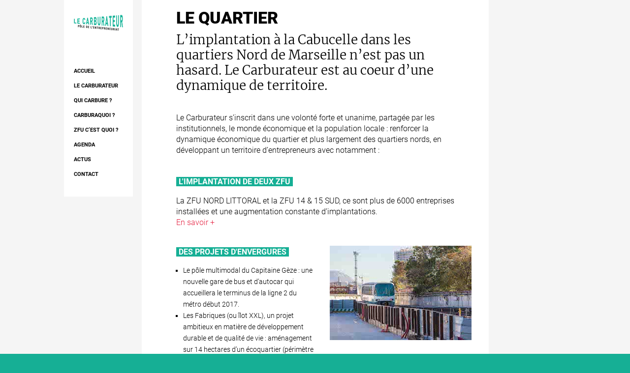

--- FILE ---
content_type: text/html; charset=utf-8
request_url: https://www.le-carburateur.fr/le-quartier/
body_size: 4195
content:
<!DOCTYPE html>
<html lang="fr">
<head>
    <title>Le quartier - LE CARBURATEUR</title>

    <!-- Google Analytics -->
    <script async src="https://www.googletagmanager.com/gtag/js?id=G-7EN8K5W9EE"></script>
    <script>
      window.dataLayer = window.dataLayer || [];
      function gtag(){dataLayer.push(arguments);}
      gtag('js', new Date());
      gtag('config', 'G-7EN8K5W9EE');
    </script>
    <!-- Autres balises -->
    <link rel="icon" href="/favicon.00aa881.png" type="image/x-icon"/>
    
        <link rel='stylesheet' href='/stylesheets/quartier.min.96dff01.css' />
    
    <!-- <link rel="stylesheet" type="text/css" href="/stylesheets/print.css" media="print"> -->

    <link rel="stylesheet" href="https://use.fontawesome.com/releases/v6.4.0/css/all.css">
    <meta name='viewport' content='width=device-width, initial-scale=1, maximum-scale=1' />
    <meta name='description' content='' />
    <meta name='title' content='Le quartier - LE CARBURATEUR' />
    <meta property="og:title" content="Le quartier - LE CARBURATEUR" />
    <meta property="og:type" content="website" />
    <meta property="og:image" content="/images/logo.png" />
    <meta property="og:url" content="http://www.le-carburateur.fr/le-quartier/" />

</head>


	<body style="display: flex; align-items: center; flex-direction: column">
		<div class="div-main-nav">
    <nav class="main-nav">
        <div class="nav-logo">
            <a href="/" title="LE CARBURATEUR">
                <picture>
                    <source srcset="/images/LOGO-CARBU-2016-web-160x52.201ba88.png" class="img-slide" media="(min-width: 1440px)"/>
                    <source srcset="/images/LOGO-CARBU-2016-web-100x33.7d4fa0a.png" class="img-slide" media="(min-width: 768px) and (max-width: 1339px)"/>
                    <source srcset="/images/LOGO-CARBU-2016-web-170x56.449f9c8.png" class="img-slide" media="(min-width: 320px) and (max-width: 767px)"/>
                    <img src="/images/LOGO-CARBU-2016-web-160x52.201ba88.png" alt="Logo LE CARBURATEUR">
                </picture>
            </a>
        </div>
        <ul id="menu-principal">
            <li><a href="/">Accueil</a></li>
            <li class="sub"><a href="#">Le Carburateur</a>
                <ul class="dropdown" role="menu">
                    <li><a href="/diagnostic">Diagnostic</a></li>
                    <li><a href="/suivi">Conseil et appui</a></li>
                    <li><a href="/residence">Résidence</a></li>
                    <li><a href="/reseau">Réseau</a></li>
                    <li><a href="/espace">L’espace</a></li>
                    <li><a href="/formations">Formations</a></li>
                </ul>
            </li>
            <li class="sub"><a href="#">Qui Carbure ?</a>
                <ul class="dropdown" role="menu">
                    <li><a href="/residents">Les résidents</a></li>
                    <li><a href="/nos-experts">Les experts</a></li>
                </ul>
            </li>
            <li class="sub"><a href="#">Carburaquoi ?</a>
                <ul class="dropdown" role="menu">
                    <li><a href="/le-projet">Le projet</a></li>
                    <li><a href="/le-quartier">Le quartier</a></li>
                    <li><a href="/notre-reseau">Notre réseau</a></li>
                </ul>
            </li>
            <li><a href="/zfu-cest-quoi">ZFU c’est quoi ?</a></li>
            <li><a href="/agenda">AGENDA</a></li>
            <li><a href="/actus">Actus</a></li>
            <li><a href="/contact">Contact</a></li>
        </ul>
    </nav>


    <nav id="burger-nav">
        <div id="burger_logo">
            <div class="burger"></div>
            <div class="burger"></div>
            <div class="burger"></div>
        </div>
    </nav>
</div>
		<section class="centralPart">
			<div class="container">
				<div>
					<h1>Le quartier</h1>
				</div>
				<div>
					<h2>
                        L’implantation à la Cabucelle dans les quartiers Nord de Marseille n’est pas un hasard. Le Carburateur est au coeur d’une dynamique de territoire.
                    </h2>
                </div>
                <div id="first-block">
                    <p>
						Le Carburateur s’inscrit dans une volonté forte et unanime, partagée par les institutionnels, le monde économique et la population locale : renforcer la dynamique économique du quartier et plus largement des quartiers nords, en développant un territoire d’entrepreneurs avec notamment&nbsp:
					</p>
                    <div id="firstsub_firstblock" class="link">
						<mark><strong> L'implantation de deux ZFU</strong></mark><br>
						<p>
							La ZFU NORD LITTORAL et la ZFU 14 & 15 SUD, ce sont plus de 6000 entreprises installées et une augmentation constante d’implantations. <br>
							<a href="http://www.marseille-provence.fr/index.php/competences/developpement-economique/l-offre/dispositif-zfu-avant-01-2015/qu-est-ce-que-les-zfu"> En savoir +</a>

						</p>
					</div>
					<div id="secondsub_firstblock">
						<div id="list1">
						<mark><strong> Des projets d'envergures</strong></mark><br>
						<ul>
							<li id="list">Le pôle multimodal du Capitaine Gèze : une nouvelle gare de bus et d’autocar qui accueillera le terminus de la ligne 2 du métro début 2017.</li>
							<li>Les Fabriques (ou îlot XXL), un projet ambitieux en matière de développement durable et de qualité de vie : aménagement sur 14 hectares d’un écoquartier (périmètre Euromed 2 entre la rue de Lyon, le boulevard Capitaine Gèze et l’îlot Allar dans le 15ème arrondissement) conjuguant logements, bureaux, commerces et services.</li>
						</ul>
					</div>
					<picture>
						<source srcset="/images/CapGeze_415x277.4f4e1b5.jpg" media="(min-width: 1300px) and (max-width: 1660px)" />
						<source srcset="/images/CapGeze_288x.757a5b4.jpg" media="(min-width: 1024px) and (max-width: 1299px)" />
						<source srcset="/images/CapGeze_309x.ecc01cd.jpg" media="(min-width: 768px) and (max-width: 1023px)" />
						<source srcset="/images/CapGeze_288x.757a5b4.jpg" media="(min-width: 320px) and (max-width: 767px)" />
						<img src="/images/CapGeze_415x277.4f4e1b5.jpg" alt="" />
					</picture>
					<picture>
						<source srcset="/images/futur-parc-des-aygalades-marseille-2_415x200.b1d20a4.jpg" media="(min-width: 1300px) and (max-width: 1660px)" />
							<source srcset="/images/futur-parc-des-aygalades-marseille2_288x.7a28d86.jpg" media="(min-width: 1024px) and (max-width: 1299px)" />
								<source srcset="/images/futur-parc-des-aygalades-marseille2_309x.519d1ae.jpg" media="(min-width: 768px) and (max-width: 1023px)" />
									<source srcset="/images/futur-parc-des-aygalades-marseille2_288x.7a28d86.jpg" media="(min-width: 320px) and (max-width: 767px)" />
						<img src="/images/futur-parc-des-aygalades-marseille-2_415x200.b1d20a4.jpg" alt="" />
					</picture>
					<ul>
						<li>le Parc des Aygalades (2021) : le ruisseau des Aygalades aujourd’hui enfoui, sera creusé pour doter le vallon d’un parc public de 14 hectares avec de grands lacs, qui absorberont les écoulements pluvieux en cas d’orage, comme un bassin de rétention.</li>
						<li>la Ferme énergétique CAP Pinède : pour fabriquer du chaud en hiver et du froid en été à partir de l’eau de mer.</li>
					</ul>
					</div>
				</div>
				<div id="second-block">
					<div id="firstsub_secondblock" class="link">
						<mark><strong>...et des points  d'intérêts multiples</strong></mark><br>
						<p>Le Carburateur se situe à proximité de :</p>
						<ul>
							<li>Grands axes et moyens de transports : Autoroutes Nord et Littoral Sud, gares TGV d’Aix-en-Provence et de Marseille, Aéroport Marseille Provence, la nouvelle gare de bus et d’autocars qui accueillera l’arrivée de la ligne 2 du métro début 2017 (pôle multimodal du Capitaine Gèze) et enfin le GPMM (Grand Port Maritime de Marseille), premier port français, 2ème port de Méditerranée.</li>
							<li>Grands centres commerciaux : Grand Littoral / Le Merlan.</li>
							<li>La <a href="http://www.lacitedesartsdelarue.net/"> Cité des Arts de la Rue </a>: lieu d’expérimentation et de développement dédié aux arts de la rue situé aux Aygalades.</li>
							<li>Le <a href="http://chateaudeservieres.org/"> Château de Servières  </a>: accueillant et faisant la promotion d’artistes jeunes ou confirmés.</li>
							<li>Le “village” de l’Estaque et ses restaurants de bord de mer.</li>
							<li>La <a href="https://lagarefranche.org/"> Gare Franche </a> : lieu de théâtre, de curiosités et de verdure.</li>
							<li>La <a href="https://madeinmarseille.net/16387-cascade-aygalades-secrete/"> cascade </a> & et les jardins des Aygalades : pour découvrir la biodiversité et la richesse écologique qui fourmille en contrebas de la Viste.</li>
							<li>Le <a href="http://www.tourisme-marseille.com/fiche/parc-antoine-bregante-route-de-la-viste-13015-marseille/"> Parc Antoine Brégante </a>: un parc de 3 hectares dominant la baie du littoral Nord avec une bastide du XIXème siècle, les anciennes huileries, des aires de jeux, un parcours sportif et le passage du GR 2013.</li>
						</ul>
						<p>Plus d’infos sur <a href="http://www.tourisme-marseille.com/arrondissement/13015/">Marseille-tourisme / 15ème arrondissement</a> </p>

					</div>
					<div id="secondsub_secondblock">
						<picture>
							<source srcset="/images/bus-a-la-verticale-cite-des-arts-de-la-rue-marseille-4-250x167.6c5e522.jpg" media="(min-width: 1551px) and (max-width: 1660px)" />
							<img src="/images/bus-a-la-verticale-cite-des-arts-de-la-rue-marseille-4-250x167.6c5e522.jpg" alt="" />
						</picture>
						<picture>
							<source srcset="/images/parc-antoine-bregante-route-de-la-viste-13015-marseille-3-250x167.7259949.jpg" media="(min-width: 1551px) and (max-width: 1660px)" />
							<img src="/images/parc-antoine-bregante-route-de-la-viste-13015-marseille-3-250x167.7259949.jpg" alt="" />
						</picture>
						<picture>
							<source srcset="/images/la-gare-franche-cosmoskolej-marseille-3-250x188.26c3ea8.jpg" media="(min-width: 1551px) and (max-width: 1660px)" />
							<img src="/images/la-gare-franche-cosmoskolej-marseille-3-250x188.26c3ea8.jpg" alt="" />
						</picture>

					</div>

				</div>
               <div id='contact' class="dashed-line">
    <p>N’hésitez pas à nous contacter pour prendre RDV et bénéficier d’un diagnostic gratuit de votre entreprise ou de votre projet.</p>
    <a href="/contact"> CONTACT</a>
</div>
			</div>
			</div>
		</section>
		<style>
	.cookie-banner {
		display: none;
		position: fixed;
		bottom: 0;
		left: 0;
		height: 79px;
		background-color: white;
		width: 100%;
		align-items: center;
		justify-content: center;
		-webkit-box-shadow: 1px -2px 15px 5px rgba(0,0,0,0.19);
		box-shadow: 1px -2px 15px 5px rgba(0,0,0,0.19);
		z-index: 1000;
	}

	.cookie-btn {
		text-decoration: none;
		background: #e52140;
		color: #ffffff;
		padding: 14px 20px;
		font-weight: 700;
		font-size: 14px;
		margin-left: 10px;
		margin-right: 10px;
	}

	.cookie-text {
		margin-left: 10px;
	}

	.cookie-text a {
		color: blue;
	}
</style>

<footer>
    <br>
    <div>
		<h5>
			© Copyright 2023 Le Carburateur |
		<a href="https://s3.rbx.io.cloud.ovh.net/carbu-storage/rgpd.pdf?AWSAccessKeyId=654528d0203043fe9ee554aa63d0ab75&amp;Expires=1769040584&amp;Signature=z7zH%2FmHRtwhb%2B0OQGPzlOjARvrc%3D" target="_blank">Mentions légales</a> |
		<a href="https://quiditdev.com/">Conception du site QUI DIT DEV</a>
		</h5>
    </div>
	
</footer>

		<div id="scroll">
    <div id="arrow">&uarr;</div>
</div>
		
			<script type="text/javascript" src="/js/quartier.min.e820254.js" async="true"></script>
		
	</body>

</html>

--- FILE ---
content_type: text/css; charset=UTF-8
request_url: https://www.le-carburateur.fr/stylesheets/quartier.min.96dff01.css
body_size: 2322
content:
#first-block{padding-bottom:8%}#firstsub_firstblock{padding-bottom:20px;margin-top:40px}#secondsub_firstblock{display:grid;grid-template-columns:repeat(2,442px);gap:30px}#secondsub_firstblock mark{width:max-content;list-style:none;margin-left:0}#secondsub_firstblock ul{list-style-type:square;line-height:1.6em;font-size:90%;margin-left:-26px}#second-block{display:flex}#firstsub_secondblock{margin-right:15px}#firstsub_secondblock ul{list-style-type:square;line-height:1.6em;font-size:90%;margin-left:-26px}#secondsub_secondblock{margin-left:15px}#secondsub_secondblock img{padding-bottom:35px}@media screen and (min-width:1024px) and (max-width:1299px){.centralPart{width:704px}#secondsub_firstblock{grid-template-columns:repeat(2,282px)}#secondsub_firstblock ul{margin-top:0}#secondsub_firstblock #list{margin-top:14px}}@media screen and (min-width:768px) and (max-width:1023px){.container{padding:70px 10px}#secondsub_firstblock{grid-template-columns:repeat(2,309px)}#secondsub_firstblock ul{margin-top:0}#secondsub_firstblock #list{margin-top:14px}}@media screen and (min-width:500px) and (max-width:767px){.container{position:relative;z-index:1;padding:70px 40px}#secondsub_firstblock{display:flex;flex-direction:column;align-items:center}#second-block{flex-direction:column}#secondsub_secondblock{margin-left:0}}@media screen and (min-width:320px) and (max-width:499px){.container{position:relative;z-index:1;padding:70px 14px}#secondsub_firstblock{display:flex;flex-direction:column;align-items:center}#second-block{flex-direction:column}#secondsub_secondblock{margin-left:0}}.main-nav{display:block;padding:30px 0;max-width:200px;position:sticky;top:0;margin-right:1220px;z-index:110;background-color:white}.div-main-nav{position:fixed;top:0;left:0;width:100%;display:flex;justify-content:center}@media screen and (max-width:1024px){.div-main-nav{position:relative !important;top:0;left:0;width:100%;display:flex;justify-content:center}}.nav-logo{padding-bottom:70px}.nav-logo img{max-width:100%}nav li:hover{background-color:#16af95}.dropdown li:hover{background-color:#e1e1e1}nav ul{list-style-type:none;margin:0;padding:0}.sub ul.dropdown{overflow-y:hidden;max-height:0;background-color:#d3efea}.sub.opened ul.dropdown{max-height:unset}.sub.opened{background-color:#16af95}.main-nav a{font-family:roboto;font-weight:700;font-size:14px;text-decoration:none;color:#000;text-transform:uppercase;display:block;padding:0 20px;height:30px;line-height:30px;white-space:nowrap}#menu-principal>li{position:relative}li.sub.opened:before,#menu-principal>li:hover:before{content:"";position:absolute;left:-30px;width:30px;height:30px;animation:reveal .5s forwards;background-color:#16af95}#burger-nav{display:none}.burger{margin:5px auto;width:100%;height:6px;background-color:#fff;border-radius:5px}@keyframes reveal{from{clip-path:inset(0 0 0 100%)}to{clip-path:inset(0 0 0 0)}}@media screen and (min-width:1299px) and (max-width:1439px){.main-nav{width:140px;margin-right:1162px !important}.main-nav a{font-size:11px}}@media screen and (min-width:1024px) and (max-width:1299px){.main-nav{width:140px;margin-right:880px !important}.main-nav a{font-size:11px}}@media screen and (min-width:768px) and (max-width:1023px){#burger-nav{display:flex;width:100%;flex-direction:column;position:fixed;padding-left:12px;padding-top:23px;z-index:999;background:#19af95;padding-bottom:10px}#burger_logo{width:45px}.nav-logo{padding-bottom:31px;padding-top:60px}.main-nav.opened{left:0;display:block}.main-nav{top:-2px;height:94%;background-color:white;box-shadow:8px 2px 0 #19af95;transition:left 1s;width:91%;left:calc(-91% - 14px);max-width:unset;position:fixed !important}nav ul{text-align:center}.main-nav a{font-size:18px;margin-bottom:31px}.nav-logo img{width:170px;margin-left:60px}}@media screen and (min-width:320px) and (max-width:767px){.main-nav{overflow:auto}#burger-nav{display:flex;width:100%;flex-direction:column;position:fixed;padding-left:12px;padding-top:23px;z-index:999;background:#19af95;padding-bottom:10px}#burger_logo{width:45px}.nav-logo{padding-bottom:31px;padding-top:60px}.main-nav.opened{left:0;display:block}.main-nav{position:fixed;top:-2px;height:94%;background-color:white;box-shadow:8px 2px 0 #19af95;transition:left 1s;width:91%;left:calc(-91% - 14px);max-width:unset}nav ul{text-align:center}.main-nav a{font-size:14px;margin-bottom:31px}.nav-logo img{width:170px;margin-left:60px}}@font-face{font-family:'roboto';src:url('/font/Roboto/Roboto-Thin-webfont.eot') format('embedded-opentype'),url('/font/Roboto/Roboto-Thin-webfont.woff2') format('woff2'),url('/font/Roboto/Roboto-Thin-webfont.woff') format('woff'),url('/font/Roboto/Roboto-Thin-webfont.ttf') format('truetype'),url('/font/Roboto/Roboto-Thin-webfont.svg#robotothin') format('svg');font-weight:100;font-style:normal}@font-face{font-family:'roboto';src:url('/font/Roboto/Roboto-Light-webfont.eot') format('embedded-opentype'),url('/font/Roboto/Roboto-Light-webfont.woff2') format('woff2'),url('/font/Roboto/Roboto-Light-webfont.woff') format('woff'),url('/font/Roboto/Roboto-Light-webfont.ttf') format('truetype'),url('/font/Roboto/Roboto-Light-webfont.svg#robotolight') format('svg');font-weight:300;font-style:normal}@font-face{font-family:'roboto';src:url('/font/Roboto/Roboto-Bold-webfont.eot') format('embedded-opentype'),url('/font/Roboto/Roboto-Bold-webfont.woff2') format('woff2'),url('/font/Roboto/Roboto-Bold-webfont.woff') format('woff'),url('/font/Roboto/Roboto-Bold-webfont.ttf') format('truetype'),url('/font/Roboto/Roboto-Bold-webfont.svg#robotobold') format('svg');font-weight:700;font-style:normal}@font-face{font-family:'roboto';src:url('/font/Roboto/Roboto-Black-webfont.eot') format('embedded-opentype'),url('/font/Roboto/Roboto-Black-webfont.woff2') format('woff2'),url('/font/Roboto/Roboto-Black-webfont.woff') format('woff'),url('/font/Roboto/Roboto-Black-webfont.ttf') format('truetype'),url('/font/Roboto/Roboto-Black-webfont.svg#robotoblack') format('svg');font-weight:900;font-style:normal}@font-face{font-family:'merriweather';src:url('Merriweather-Light.eot');src:url('/font/Merriweather/Merriweather-Light.woff2') format('woff2'),url('/font/Merriweather/Merriweather-Light.otf') format('otf'),url('/font/Merriweather/Merriweather-Light.ttf') format('truetype');font-weight:300;font-style:normal}@font-face{font-family:'Montserrat';font-style:normal;font-weight:700;src:url('/font/Montserrat/montserrat-v14-latin-700.eot') format('embedded-opentype'),url('/font/Montserrat/montserrat-v14-latin-700.woff2') format('woff2'),url('/font/Montserrat/montserrat-v14-latin-700.woff') format('woff'),url('/font/Montserrat/montserrat-v14-latin-700.ttf') format('truetype')}html{background-color:#16af95;position:relative;height:100%;width:100%;scroll-behavior:smooth}body{font-family:roboto;background-color:whitesmoke;position:absolute;top:0;min-height:100vh;width:100%;margin:0;font-size:16px;font-style:normal;font-variant:normal;font-weight:300}h1,h2,h3,h4,h5,h6{margin:20px 0 20px 0}h1{font-family:roboto;font-size:34px;font-weight:900;line-height:38px;text-transform:uppercase;padding-top:3%;margin:0}h2{font-family:merriweather;font-weight:300;line-height:31px;font-size:26px;padding-top:10px;margin-top:0;margin-bottom:40px}::selection{color:black;background-color:#16af95}.centralPart{width:1000px;padding:40px;padding-top:0;padding-left:0;padding-right:0}.container{position:relative;z-index:1;background:white;padding:0 70px 70px 70px;min-height:100vh}mark{background-color:#16af95;text-transform:uppercase;font-weight:700;color:white;padding:0 5px;line-height:25px}#accompagnement{display:flex;justify-content:space-around;background-color:#f1f1f1;padding:35px 0}#accompagnement.diagnostic{margin:50px 0}.bloc{width:calc(33% - 30px);padding:0 15px}p{font-size:16px;line-height:22px}.link a{text-decoration:none;color:#e52140;font-weight:300}.link a:hover{color:black}#contact p{margin-top:1%;margin-bottom:44px;width:69%}#contact a{text-decoration:none;background:#e52140;color:#fff;padding:14px 20px;font-weight:700;font-size:14px}.dashed-line{border-top:1px dashed #16af95;margin-top:35px;padding-top:30px}footer h5{text-align:center;font-weight:300;font-size:13px}footer a{text-decoration:none;color:#000}#scroll{position:fixed;display:none;justify-content:center;cursor:pointer;z-index:105;width:50px;height:50px;line-height:50px;bottom:0;right:40px;background-color:#fff}#arrow{color:#e52140}.membre{position:relative}.overlay{bottom:0;left:0;right:0;background-color:rgba(24,175,149,0.8);overflow:hidden;width:100%;height:0;transition:.5s ease;position:absolute;cursor:pointer;z-index:1}.membre:hover .overlay{height:100%}.membre-desc{position:absolute;width:100%;left:-250px;bottom:0;z-index:1;padding:20px 60px 20px 20px;transition:.5s ease}.membre:hover .membre-desc{left:0}.membre-desc .h5{margin-bottom:10px;color:white}.membre-desc .h5 mark{background-color:#e52140;font-size:14px;color:#fff;padding:0 5px;font-family:'roboto'}.membre-desc .h6{color:#fff;font-weight:600;display:block;width:187px;white-space:nowrap;text-overflow:ellipsis;overflow:hidden;font-size:11px;text-transform:uppercase}@media screen and (min-width:1024px) and (max-width:1299px){.centralPart{width:705px}#accompagnement{margin-top:40px}}@media screen and (min-width:500px) and (max-width:1023px){.avisBanner{margin-left:35px !important;margin-right:0 !important}}@media screen and (max-width:500px){.avisBanner{margin-left:15px !important;margin-right:0 !important}}@media screen and (min-width:768px) and (max-width:1023px){body{background:white}.centralPart{width:705px;margin:auto;padding:0}.container{position:relative;z-index:1;background:white;padding:70px 40px;min-height:100vh}}@media screen and (min-width:500px) and (max-width:767px){body{background:white}.centralPart{width:500px;margin:auto;padding:0}.container{position:relative;z-index:1;padding:70px 40px}#accompagnement{flex-direction:column}.bloc{width:unset}.membre-desc .h5 mark{line-height:3.6em}}@media screen and (min-width:320px) and (max-width:499px){.centralPart{width:320px;margin:auto;padding:0}.container{position:relative;z-index:1;background:white;padding:70px 20px 70px 20px}#accompagnement{flex-direction:column}.membre-desc .h5 mark{line-height:3.6em}h1{font-size:34px;line-height:38px}h2{font-size:18px;line-height:1.4em}p{font-size:16px;line-height:22px}.bloc{width:unset}#contact p{margin-top:1%;margin-bottom:44px;width:auto}}

--- FILE ---
content_type: application/javascript; charset=UTF-8
request_url: https://www.le-carburateur.fr/js/quartier.min.e820254.js
body_size: 517
content:
var dropdownMenus=document.querySelectorAll(".sub"),dropdownBurger=document.querySelector("#burger-nav"),mainNav=document.querySelector(".main-nav");console.log("dropdownMenus",dropdownMenus);
for(var $jscomp$loop$0={$jscomp$loop$prop$index$1:0};$jscomp$loop$0.$jscomp$loop$prop$index$1<dropdownMenus.length;$jscomp$loop$0={$jscomp$loop$prop$index$1:$jscomp$loop$0.$jscomp$loop$prop$index$1},$jscomp$loop$0.$jscomp$loop$prop$index$1++)dropdownMenus[$jscomp$loop$0.$jscomp$loop$prop$index$1].addEventListener("click",function(b){return function(a){console.log("onClick",a);openList(a,dropdownMenus[b.$jscomp$loop$prop$index$1])}}($jscomp$loop$0));
function openList(b,a){var c=a.classList.contains("opened");console.log("isOpened",c);c?a.classList.remove("opened"):(b.preventDefault(),document.querySelector("nav .opened")&&document.querySelector("nav .opened").classList.remove("opened"),console.log("dropdownMenu",a),a.classList.add("opened"),console.log("dropdownMenu after",a))}dropdownBurger.addEventListener("click",openBurger);
function openBurger(){document.querySelector(".main-nav.opened")?mainNav.classList.remove("opened"):mainNav.classList.add("opened")};
var scroll=document.querySelector("#scroll");window.addEventListener("scroll",function(a){a.preventDefault();scrollFunction()});scroll.addEventListener("click",backTop);function scrollFunction(){scroll.style.display=50<document.documentElement.scrollTop?"flex":"none"}function backTop(){document.documentElement.scrollTop=0};
